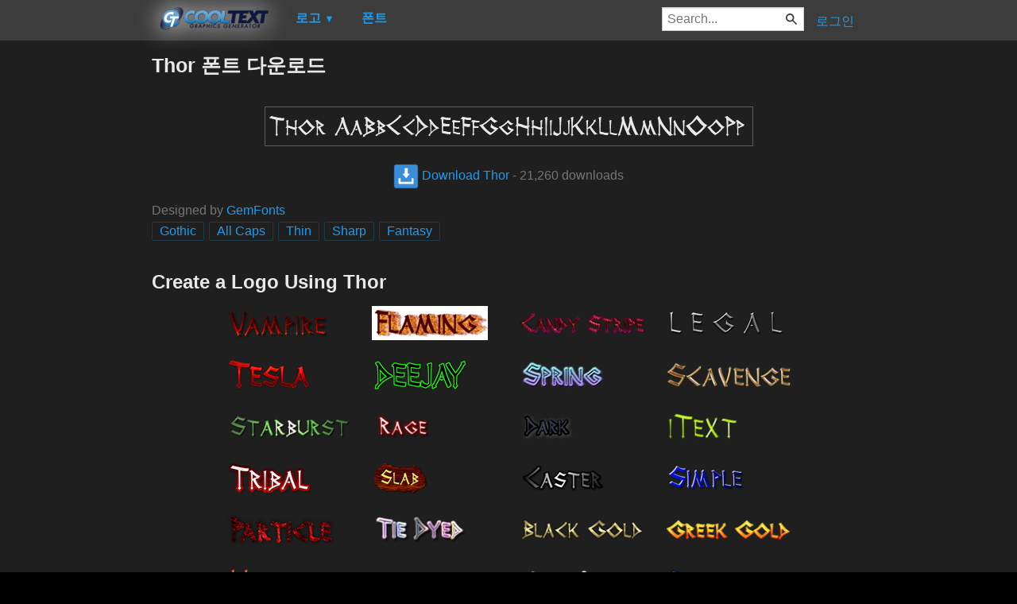

--- FILE ---
content_type: text/html; charset=utf-8
request_url: https://ko.cooltext.com/Download-Font-Thor
body_size: 41633
content:
<!DOCTYPE html>
<html lang="ko-KR">
<head>
    <title>Thor 폰트 다운로드</title>
    <meta name="viewport" content="width=device-width, initial-scale=1" />
    <link rel="stylesheet" href="https://ct.mob0.com/style.54.css" />    
    <meta property="og:url" content="https://ko.cooltext.com/Download-Font-Thor" />
    <meta property="og:title" content="Thor 폰트 다운로드" />
    <meta property="og:image" content="https://ct.mob0.com/Fonts/CharacterMap/thor.png" />
    <meta property="og:description" content="Download the Thor font for free or use it to generate a fancy logo using the custom graphics generator." />
    <meta property="og:type" content="website" />

    <meta name="keywords" content="Thor,Gothic,All Caps,Thin,Sharp,Fantasy,Font Download,Free Font" />

    <script async src="//pagead2.googlesyndication.com/pagead/js/adsbygoogle.js"></script>
    <script>
        (adsbygoogle = window.adsbygoogle || []).push({
            google_ad_client: "ca-pub-8751921752358817",
            enable_page_level_ads: true
        });
    </script>
    <link rel="manifest" href="/manifest.json" />
</head>
<body>
    <table class="Main">
        
    <tr>
        <td class="Left Header"></td>
        <td id="Menu" class="Header">
                <a href="/" style="padding:0px"><img src="https://ct.mob0.com/Small-Logo.png" width="163" height="35" alt="Cool Text Graphics Generator" /></a>
    <div id="Popup" class="Submenu Popup"> </div>
    <ul class="MenuItem">
        <li>
            <a href="/Logos"><b>로고</b> <small>▼</small></a>
            <div class="Submenu LogoGallerySmall">
<a href="/Logo-Design-Love" onmouseover="Tip(event, this, '819721038.gif')" class="LogoLink" ><img src="https://ct.mob0.com/Logo/Love.gif" alt="Love Logo Style" /></a><a href="/Logo-Design-Princess" onmouseover="Tip(event, this, '829964308.png')" class="LogoLink" ><img src="https://ct.mob0.com/Logo/Princess.png" alt="Princess Logo Style" /></a><a href="/Logo-Design-Sugar" onmouseover="Tip(event, this, '1783669883.png')" class="LogoLink" ><img src="https://ct.mob0.com/Logo/Sugar.png" alt="Sugar Logo Style" /></a><a href="/Logo-Design-Glitter" onmouseover="Tip(event, this, '44.gif')" class="LogoLink" ><img src="https://ct.mob0.com/Logo/Glitter.gif" alt="Glitter Logo Style" /></a><a href="/Logo-Design-Cupid" onmouseover="Tip(event, this, '622058564.png')" class="LogoLink" ><img src="https://ct.mob0.com/Logo/Cupid.png" alt="Cupid Logo Style" /></a><a href="/Logo-Design-Easy" onmouseover="Tip(event, this, '791030843.png')" class="LogoLink" ><img src="https://ct.mob0.com/Logo/Easy.png" alt="Easy Logo Style" /></a><a href="/Logo-Design-Simple" onmouseover="Tip(event, this, '21.png')" class="LogoLink" ><img src="https://ct.mob0.com/Logo/Simple.png" alt="Simple Logo Style" /></a><a href="/Logo-Design-Burning" onmouseover="Tip(event, this, '4.gif')" class="LogoLink" ><img src="https://ct.mob0.com/Logo/Burning.gif" alt="Burning Logo Style" /></a><a href="/Logo-Design-Skate" onmouseover="Tip(event, this, '780833150.png')" class="LogoLink" ><img src="https://ct.mob0.com/Logo/Skate.png" alt="Skate Logo Style" /></a><a href="/Logo-Design-Starburst" onmouseover="Tip(event, this, '22.png')" class="LogoLink" ><img src="https://ct.mob0.com/Logo/Starburst.png" alt="Starburst Logo Style" /></a><a href="/Logo-Design-White" onmouseover="Tip(event, this, '732438332.png')" class="LogoLink" ><img src="https://ct.mob0.com/Logo/White.png" alt="White Logo Style" /></a><a href="/Logo-Design-Super-Scripted" onmouseover="Tip(event, this, '732447945.png')" class="LogoLink" ><img src="https://ct.mob0.com/Logo/Super-Scripted.png" alt="Super Scripted Logo Style" /></a><a href="/Logo-Design-Hot" onmouseover="Tip(event, this, '833904313.png')" class="LogoLink" ><img src="https://ct.mob0.com/Logo/Hot.png" alt="Hot Logo Style" /></a><a href="/Logo-Design-Fun" onmouseover="Tip(event, this, '1009848424.png')" class="LogoLink" ><img src="https://ct.mob0.com/Logo/Fun.png" alt="Fun Logo Style" /></a><a href="/Logo-Design-Iced" onmouseover="Tip(event, this, '34.png')" class="LogoLink" ><img src="https://ct.mob0.com/Logo/Iced.png" alt="Iced Logo Style" /></a><a href="/Logo-Design-Dragon" onmouseover="Tip(event, this, '1408867449.png')" class="LogoLink" ><img src="https://ct.mob0.com/Logo/Dragon.png" alt="Dragon Logo Style" /></a><a href="/Logo-Design-Sushi" onmouseover="Tip(event, this, '830446526.png')" class="LogoLink" ><img src="https://ct.mob0.com/Logo/Sushi.png" alt="Sushi Logo Style" /></a><a href="/Logo-Design-Graffiti-Creator" onmouseover="Tip(event, this, '4110593891.png')" class="LogoLink" ><img src="https://ct.mob0.com/Logo/Graffiti-Creator.png" alt="Graffiti Creator Logo Style" /></a><a href="/Logo-Design-Royal" onmouseover="Tip(event, this, '1357657967.png')" class="LogoLink" ><img src="https://ct.mob0.com/Logo/Royal.png" alt="Royal Logo Style" /></a><a href="/Logo-Design-Snowman" onmouseover="Tip(event, this, '615569527.png')" class="LogoLink" ><img src="https://ct.mob0.com/Logo/Snowman.png" alt="Snowman Logo Style" /></a><a href="/Logo-Design-Supernova" onmouseover="Tip(event, this, '2650967346.png')" class="LogoLink" ><img src="https://ct.mob0.com/Logo/Supernova.png" alt="Supernova Logo Style" /></a><a href="/Logo-Design-Conan" onmouseover="Tip(event, this, '4623636111.png')" class="LogoLink" ><img src="https://ct.mob0.com/Logo/Conan.png" alt="Conan Logo Style" /></a><a href="/Logo-Design-Slab" onmouseover="Tip(event, this, '17.png')" class="LogoLink" ><img src="https://ct.mob0.com/Logo/Slab.png" alt="Slab Logo Style" /></a><a href="/Logo-Design-Glossy" onmouseover="Tip(event, this, '30.png')" class="LogoLink" ><img src="https://ct.mob0.com/Logo/Glossy.png" alt="Glossy Logo Style" /></a><a href="/Logo-Design-Tie-Dyed" onmouseover="Tip(event, this, '612444173.png')" class="LogoLink" ><img src="https://ct.mob0.com/Logo/Tie-Dyed.png" alt="Tie Dyed Logo Style" /></a><a href="/Logo-Design-Galactica" onmouseover="Tip(event, this, '599808801.png')" class="LogoLink" ><img src="https://ct.mob0.com/Logo/Galactica.png" alt="Galactica Logo Style" /></a><a href="/Logo-Design-Saint-Patrick" onmouseover="Tip(event, this, '758277984.png')" class="LogoLink" ><img src="https://ct.mob0.com/Logo/Saint-Patrick.png" alt="Saint Patrick Logo Style" /></a><a href="/Logo-Design-Romance" onmouseover="Tip(event, this, '4112260450.png')" class="LogoLink" ><img src="https://ct.mob0.com/Logo/Romance.png" alt="Romance Logo Style" /></a><a href="/Logo-Design-Glowing-Hot" onmouseover="Tip(event, this, '14.png')" class="LogoLink" ><img src="https://ct.mob0.com/Logo/Glowing-Hot.png" alt="Glowing Hot Logo Style" /></a><a href="/Logo-Design-Gunmetal" onmouseover="Tip(event, this, '852819205.png')" class="LogoLink" ><img src="https://ct.mob0.com/Logo/Gunmetal.png" alt="Gunmetal Logo Style" /></a><a href="/Logo-Design-Spring" onmouseover="Tip(event, this, '759902224.png')" class="LogoLink" ><img src="https://ct.mob0.com/Logo/Spring.png" alt="Spring Logo Style" /></a><a href="/Logo-Design-Keen" onmouseover="Tip(event, this, '758279718.png')" class="LogoLink" ><img src="https://ct.mob0.com/Logo/Keen.png" alt="Keen Logo Style" /></a><a href="/Logo-Design-Greek-Gold" onmouseover="Tip(event, this, '4112421173.png')" class="LogoLink" ><img src="https://ct.mob0.com/Logo/Greek-Gold.png" alt="Greek Gold Logo Style" /></a><a href="/Logo-Design-Sword" onmouseover="Tip(event, this, '2172004512.png')" class="LogoLink" ><img src="https://ct.mob0.com/Logo/Sword.png" alt="Sword Logo Style" /></a><a href="/Logo-Design-Plain" onmouseover="Tip(event, this, '4112952183.png')" class="LogoLink" ><img src="https://ct.mob0.com/Logo/Plain.png" alt="Plain Logo Style" /></a><a href="/Logo-Design-Comic" onmouseover="Tip(event, this, '9.png')" class="LogoLink" ><img src="https://ct.mob0.com/Logo/Comic.png" alt="Comic Logo Style" /></a><a href="/Logo-Design-iText" onmouseover="Tip(event, this, '37.png')" class="LogoLink" ><img src="https://ct.mob0.com/Logo/iText.png" alt="iText Logo Style" /></a><a href="/Logo-Design-Ballerina" onmouseover="Tip(event, this, '4624104889.png')" class="LogoLink" ><img src="https://ct.mob0.com/Logo/Ballerina.png" alt="Ballerina Logo Style" /></a><a href="/Logo-Design-Miami" onmouseover="Tip(event, this, '2854656927.png')" class="LogoLink" ><img src="https://ct.mob0.com/Logo/Miami.png" alt="Miami Logo Style" /></a><a href="/Logo-Design-Epic-Stone" onmouseover="Tip(event, this, '732440996.png')" class="LogoLink" ><img src="https://ct.mob0.com/Logo/Epic-Stone.png" alt="Epic Stone Logo Style" /></a><a href="/Logo-Design-Fire" onmouseover="Tip(event, this, '13.png')" class="LogoLink" ><img src="https://ct.mob0.com/Logo/Fire.png" alt="Fire Logo Style" /></a><a href="/Logo-Design-Spaced-Out" onmouseover="Tip(event, this, '2655376160.png')" class="LogoLink" ><img src="https://ct.mob0.com/Logo/Spaced-Out.png" alt="Spaced Out Logo Style" /></a><a href="/Logo-Design-Chick-Flick" onmouseover="Tip(event, this, '622063540.png')" class="LogoLink" ><img src="https://ct.mob0.com/Logo/Chick-Flick.png" alt="Chick Flick Logo Style" /></a><a href="/Logo-Design-Gold-Trim" onmouseover="Tip(event, this, '732443655.png')" class="LogoLink" ><img src="https://ct.mob0.com/Logo/Gold-Trim.png" alt="Gold Trim Logo Style" /></a><a href="/Logo-Design-Dark" onmouseover="Tip(event, this, '830474754.png')" class="LogoLink" ><img src="https://ct.mob0.com/Logo/Dark.png" alt="Dark Logo Style" /></a><a href="/Logo-Design-Alien-Glow" onmouseover="Tip(event, this, '1.png')" class="LogoLink" ><img src="https://ct.mob0.com/Logo/Alien-Glow.png" alt="Alien Glow Logo Style" /></a><a href="/Logo-Design-Candy-Stripe" onmouseover="Tip(event, this, '1783676518.png')" class="LogoLink" ><img src="https://ct.mob0.com/Logo/Candy-Stripe.png" alt="Candy Stripe Logo Style" /></a><a href="/Logo-Design-Gold-Outline" onmouseover="Tip(event, this, '46.png')" class="LogoLink" ><img src="https://ct.mob0.com/Logo/Gold-Outline.png" alt="Gold Outline Logo Style" /></a><a href="/Logo-Design-Rage" onmouseover="Tip(event, this, '749791093.png')" class="LogoLink" ><img src="https://ct.mob0.com/Logo/Rage.png" alt="Rage Logo Style" /></a><a href="/Logo-Design-Stranger" onmouseover="Tip(event, this, '2792545512.png')" class="LogoLink" ><img src="https://ct.mob0.com/Logo/Stranger.png" alt="Stranger Logo Style" /></a><a href="/Logo-Design-Studio-54" onmouseover="Tip(event, this, '732453157.png')" class="LogoLink" ><img src="https://ct.mob0.com/Logo/Studio-54.png" alt="Studio 54 Logo Style" /></a><a href="/Logo-Design-Merry-Christmas" onmouseover="Tip(event, this, '2222568262.png')" class="LogoLink" ><img src="https://ct.mob0.com/Logo/Merry-Christmas.png" alt="Merry Christmas Logo Style" /></a><a href="/Logo-Design-Chrome-Two" onmouseover="Tip(event, this, '8.png')" class="LogoLink" ><img src="https://ct.mob0.com/Logo/Chrome-Two.png" alt="Chrome Two Logo Style" /></a><a href="/Logo-Design-Trogdor" onmouseover="Tip(event, this, '4112270507.png')" class="LogoLink" ><img src="https://ct.mob0.com/Logo/Trogdor.png" alt="Trogdor Logo Style" /></a><a href="/Logo-Design-TROY" onmouseover="Tip(event, this, '4623632030.png')" class="LogoLink" ><img src="https://ct.mob0.com/Logo/TROY.png" alt="TROY Logo Style" /></a><a href="/Logo-Design-OZONE" onmouseover="Tip(event, this, '4618063429.png')" class="LogoLink" ><img src="https://ct.mob0.com/Logo/OZONE.png" alt="OZONE Logo Style" /></a><a href="/Logo-Design-Tesla" onmouseover="Tip(event, this, '4113131447.png')" class="LogoLink" ><img src="https://ct.mob0.com/Logo/Tesla.png" alt="Tesla Logo Style" /></a><a href="/Logo-Design-SAINT" onmouseover="Tip(event, this, '4516516448.png')" class="LogoLink" ><img src="https://ct.mob0.com/Logo/SAINT.png" alt="SAINT Logo Style" /></a><a href="/Logo-Design-Club" onmouseover="Tip(event, this, '832337804.png')" class="LogoLink" ><img src="https://ct.mob0.com/Logo/Club.png" alt="Club Logo Style" /></a><a href="/Logo-Design-PURPLE-GIRL" onmouseover="Tip(event, this, '4618043283.png')" class="LogoLink" ><img src="https://ct.mob0.com/Logo/PURPLE-GIRL.png" alt="PURPLE GIRL Logo Style" /></a><a href="/Logo-Design-Blinkie" onmouseover="Tip(event, this, '819515844.gif')" class="LogoLink" ><img src="https://ct.mob0.com/Logo/Blinkie.gif" alt="Blinkie Logo Style" /></a><a href="/Logo-Design-Iceberg" onmouseover="Tip(event, this, '783756759.png')" class="LogoLink" ><img src="https://ct.mob0.com/Logo/Iceberg.png" alt="Iceberg Logo Style" /></a><a href="/Logo-Design-Dark-Magic" onmouseover="Tip(event, this, '2975674466.png')" class="LogoLink" ><img src="https://ct.mob0.com/Logo/Dark-Magic.png" alt="Dark Magic Logo Style" /></a><a href="/Logo-Design-Cheetah" onmouseover="Tip(event, this, '783763343.png')" class="LogoLink" ><img src="https://ct.mob0.com/Logo/Cheetah.png" alt="Cheetah Logo Style" /></a>            </div>
        </li>
    </ul>
    <ul class="MenuItem">
        <li>
            <a href="/Fonts"><b>폰트</b></a>
            
        </li>
    </ul>
        <a class="RightMenu" href="/Login">로그인</a>

    <form action="/Search" id="SearchForm">
        <div style="display:inline; float:right" >
            <input id="search" type="search" name="Query" placeholder="Search..." value="" />
        </div>
    </form>
        </td>
        <td class="Right Header"></td>
    </tr>
    <tr valign="top">
        <td class="Left">
            

<div style="position:fixed">
    <script async src="//pagead2.googlesyndication.com/pagead/js/adsbygoogle.js"></script>
    <ins class="adsbygoogle"
         style="display:inline-block;width:160px;height:600px"
         data-ad-client="ca-pub-8751921752358817"
         data-ad-slot="0004057858"></ins>
    <script>
        (adsbygoogle = window.adsbygoogle || []).push({});
    </script>
</div>
<div style="width:160px;">&nbsp;</div>

        </td>
        <td class="Center" >
            

<h1>Thor 폰트 다운로드</h1>
<br />
    <center>
        <a href="https://fonts.cooltext.com/Downloader.aspx?ID=1133"><img src="https://ct.mob0.com/Fonts/Light/thor.png" alt="Thor Example" onmouseover="Tip(event, this, '../Fonts/CharacterMap/thor.png')" /></a>
    </center>
    <br />
    <center>
        
        <a href="https://fonts.cooltext.com/Downloader.aspx?ID=1133" title="Download Thor"><img src="https://ct.mob0.com/share/download.png" class="squareIcon" /> Download Thor</a>
        - 21,260 downloads
    </center>
<br />
    Designed by <a href="Fonts-GemFonts" >GemFonts</a> 
<br />


    <a href="/Fonts-Gothic" class="tag" title="Browse Gothic Fonts">Gothic</a> 
    <a href="/Fonts-All-Caps" class="tag" title="Browse All Caps Fonts">All Caps</a> 
    <a href="/Fonts-Thin" class="tag" title="Browse Thin Fonts">Thin</a> 
    <a href="/Fonts-Sharp" class="tag" title="Browse Sharp Fonts">Sharp</a> 
    <a href="/Fonts-Fantasy" class="tag" title="Browse Fantasy Fonts">Fantasy</a> 

<!-- Load character maps first -->
<img src="https://ct.mob0.com/Fonts/CharacterMap/Light/thor.png" alt="Thor Example" style="display:none;" />
<img src="https://ct.mob0.com/Fonts/CharacterMap/Light/thor-Character-Map.png" alt="Thor Character Map" style="display:none;" />
<br />
<br />
<h2>Create a Logo Using Thor</h2>
<div class="LogoGallery">
    <div><a href="/Logo-Design-Vampire?Font=1133" onmouseover="Tip(event, this, '../Fonts/LogoPreviews/Thor/Thor-Font-Preview-Vampire-Logo.png')" class="LogoLink"><img src="https://ct.mob0.com/Fonts/LogoPreviews/Thor/small/Thor-Font-Preview-Vampire-Logo.png" alt="Vampire Logo Style" /></a></div>
    <div><a href="/Logo-Design-Flaming?Font=1133" onmouseover="Tip(event, this, '../Fonts/LogoPreviews/Thor/Thor-Font-Preview-Flaming-Logo.gif')" class="LogoLink"><img src="https://ct.mob0.com/Fonts/LogoPreviews/Thor/small/Thor-Font-Preview-Flaming-Logo.gif" alt="Flaming Logo Style" /></a></div>
    <div><a href="/Logo-Design-Candy-Stripe?Font=1133" onmouseover="Tip(event, this, '../Fonts/LogoPreviews/Thor/Thor-Font-Preview-Candy-Stripe-Logo.png')" class="LogoLink"><img src="https://ct.mob0.com/Fonts/LogoPreviews/Thor/small/Thor-Font-Preview-Candy-Stripe-Logo.png" alt="Candy Stripe Logo Style" /></a></div>
    <div><a href="/Logo-Design-Legal?Font=1133" onmouseover="Tip(event, this, '../Fonts/LogoPreviews/Thor/Thor-Font-Preview-Legal-Logo.png')" class="LogoLink"><img src="https://ct.mob0.com/Fonts/LogoPreviews/Thor/small/Thor-Font-Preview-Legal-Logo.png" alt="Legal Logo Style" /></a></div>
    <div><a href="/Logo-Design-Tesla?Font=1133" onmouseover="Tip(event, this, '../Fonts/LogoPreviews/Thor/Thor-Font-Preview-Tesla-Logo.png')" class="LogoLink"><img src="https://ct.mob0.com/Fonts/LogoPreviews/Thor/small/Thor-Font-Preview-Tesla-Logo.png" alt="Tesla Logo Style" /></a></div>
    <div><a href="/Logo-Design-DEEJAY?Font=1133" onmouseover="Tip(event, this, '../Fonts/LogoPreviews/Thor/Thor-Font-Preview-DEEJAY-Logo.png')" class="LogoLink"><img src="https://ct.mob0.com/Fonts/LogoPreviews/Thor/small/Thor-Font-Preview-DEEJAY-Logo.png" alt="DEEJAY Logo Style" /></a></div>
    <div><a href="/Logo-Design-Spring?Font=1133" onmouseover="Tip(event, this, '../Fonts/LogoPreviews/Thor/Thor-Font-Preview-Spring-Logo.png')" class="LogoLink"><img src="https://ct.mob0.com/Fonts/LogoPreviews/Thor/small/Thor-Font-Preview-Spring-Logo.png" alt="Spring Logo Style" /></a></div>
    <div><a href="/Logo-Design-Scavenge?Font=1133" onmouseover="Tip(event, this, '../Fonts/LogoPreviews/Thor/Thor-Font-Preview-Scavenge-Logo.png')" class="LogoLink"><img src="https://ct.mob0.com/Fonts/LogoPreviews/Thor/small/Thor-Font-Preview-Scavenge-Logo.png" alt="Scavenge Logo Style" /></a></div>
    <div><a href="/Logo-Design-Starburst?Font=1133" onmouseover="Tip(event, this, '../Fonts/LogoPreviews/Thor/Thor-Font-Preview-Starburst-Logo.png')" class="LogoLink"><img src="https://ct.mob0.com/Fonts/LogoPreviews/Thor/small/Thor-Font-Preview-Starburst-Logo.png" alt="Starburst Logo Style" /></a></div>
    <div><a href="/Logo-Design-Rage?Font=1133" onmouseover="Tip(event, this, '../Fonts/LogoPreviews/Thor/Thor-Font-Preview-Rage-Logo.png')" class="LogoLink"><img src="https://ct.mob0.com/Fonts/LogoPreviews/Thor/small/Thor-Font-Preview-Rage-Logo.png" alt="Rage Logo Style" /></a></div>
    <div><a href="/Logo-Design-Dark?Font=1133" onmouseover="Tip(event, this, '../Fonts/LogoPreviews/Thor/Thor-Font-Preview-Dark-Logo.png')" class="LogoLink"><img src="https://ct.mob0.com/Fonts/LogoPreviews/Thor/small/Thor-Font-Preview-Dark-Logo.png" alt="Dark Logo Style" /></a></div>
    <div><a href="/Logo-Design-iText?Font=1133" onmouseover="Tip(event, this, '../Fonts/LogoPreviews/Thor/Thor-Font-Preview-iText-Logo.png')" class="LogoLink"><img src="https://ct.mob0.com/Fonts/LogoPreviews/Thor/small/Thor-Font-Preview-iText-Logo.png" alt="iText Logo Style" /></a></div>
    <div><a href="/Logo-Design-Tribal?Font=1133" onmouseover="Tip(event, this, '../Fonts/LogoPreviews/Thor/Thor-Font-Preview-Tribal-Logo.png')" class="LogoLink"><img src="https://ct.mob0.com/Fonts/LogoPreviews/Thor/small/Thor-Font-Preview-Tribal-Logo.png" alt="Tribal Logo Style" /></a></div>
    <div><a href="/Logo-Design-Slab?Font=1133" onmouseover="Tip(event, this, '../Fonts/LogoPreviews/Thor/Thor-Font-Preview-Slab-Logo.png')" class="LogoLink"><img src="https://ct.mob0.com/Fonts/LogoPreviews/Thor/small/Thor-Font-Preview-Slab-Logo.png" alt="Slab Logo Style" /></a></div>
    <div><a href="/Logo-Design-Caster?Font=1133" onmouseover="Tip(event, this, '../Fonts/LogoPreviews/Thor/Thor-Font-Preview-Caster-Logo.png')" class="LogoLink"><img src="https://ct.mob0.com/Fonts/LogoPreviews/Thor/small/Thor-Font-Preview-Caster-Logo.png" alt="Caster Logo Style" /></a></div>
    <div><a href="/Logo-Design-Simple?Font=1133" onmouseover="Tip(event, this, '../Fonts/LogoPreviews/Thor/Thor-Font-Preview-Simple-Logo.png')" class="LogoLink"><img src="https://ct.mob0.com/Fonts/LogoPreviews/Thor/small/Thor-Font-Preview-Simple-Logo.png" alt="Simple Logo Style" /></a></div>
    <div><a href="/Logo-Design-Particle?Font=1133" onmouseover="Tip(event, this, '../Fonts/LogoPreviews/Thor/Thor-Font-Preview-Particle-Logo.png')" class="LogoLink"><img src="https://ct.mob0.com/Fonts/LogoPreviews/Thor/small/Thor-Font-Preview-Particle-Logo.png" alt="Particle Logo Style" /></a></div>
    <div><a href="/Logo-Design-Tie-Dyed?Font=1133" onmouseover="Tip(event, this, '../Fonts/LogoPreviews/Thor/Thor-Font-Preview-Tie-Dyed-Logo.png')" class="LogoLink"><img src="https://ct.mob0.com/Fonts/LogoPreviews/Thor/small/Thor-Font-Preview-Tie-Dyed-Logo.png" alt="Tie Dyed Logo Style" /></a></div>
    <div><a href="/Logo-Design-Black-Gold?Font=1133" onmouseover="Tip(event, this, '../Fonts/LogoPreviews/Thor/Thor-Font-Preview-Black-Gold-Logo.png')" class="LogoLink"><img src="https://ct.mob0.com/Fonts/LogoPreviews/Thor/small/Thor-Font-Preview-Black-Gold-Logo.png" alt="Black Gold Logo Style" /></a></div>
    <div><a href="/Logo-Design-Greek-Gold?Font=1133" onmouseover="Tip(event, this, '../Fonts/LogoPreviews/Thor/Thor-Font-Preview-Greek-Gold-Logo.png')" class="LogoLink"><img src="https://ct.mob0.com/Fonts/LogoPreviews/Thor/small/Thor-Font-Preview-Greek-Gold-Logo.png" alt="Greek Gold Logo Style" /></a></div>
    <div><a href="/Logo-Design-Hot?Font=1133" onmouseover="Tip(event, this, '../Fonts/LogoPreviews/Thor/Thor-Font-Preview-Hot-Logo.png')" class="LogoLink"><img src="https://ct.mob0.com/Fonts/LogoPreviews/Thor/small/Thor-Font-Preview-Hot-Logo.png" alt="Hot Logo Style" /></a></div>
    <div><a href="/Logo-Design-Gradient-Bevel?Font=1133" onmouseover="Tip(event, this, '../Fonts/LogoPreviews/Thor/Thor-Font-Preview-Gradient-Bevel-Logo.png')" class="LogoLink"><img src="https://ct.mob0.com/Fonts/LogoPreviews/Thor/small/Thor-Font-Preview-Gradient-Bevel-Logo.png" alt="Gradient Bevel Logo Style" /></a></div>
    <div><a href="/Logo-Design-Gold-Outline?Font=1133" onmouseover="Tip(event, this, '../Fonts/LogoPreviews/Thor/Thor-Font-Preview-Gold-Outline-Logo.png')" class="LogoLink"><img src="https://ct.mob0.com/Fonts/LogoPreviews/Thor/small/Thor-Font-Preview-Gold-Outline-Logo.png" alt="Gold Outline Logo Style" /></a></div>
    <div><a href="/Logo-Design-Tough?Font=1133" onmouseover="Tip(event, this, '../Fonts/LogoPreviews/Thor/Thor-Font-Preview-Tough-Logo.png')" class="LogoLink"><img src="https://ct.mob0.com/Fonts/LogoPreviews/Thor/small/Thor-Font-Preview-Tough-Logo.png" alt="Tough Logo Style" /></a></div>
    <div><a href="/Logo-Design-Ice-Cube?Font=1133" onmouseover="Tip(event, this, '../Fonts/LogoPreviews/Thor/Thor-Font-Preview-Ice-Cube-Logo.png')" class="LogoLink"><img src="https://ct.mob0.com/Fonts/LogoPreviews/Thor/small/Thor-Font-Preview-Ice-Cube-Logo.png" alt="Ice Cube Logo Style" /></a></div>
    <div><a href="/Logo-Design-Plastic?Font=1133" onmouseover="Tip(event, this, '../Fonts/LogoPreviews/Thor/Thor-Font-Preview-Plastic-Logo.png')" class="LogoLink"><img src="https://ct.mob0.com/Fonts/LogoPreviews/Thor/small/Thor-Font-Preview-Plastic-Logo.png" alt="Plastic Logo Style" /></a></div>
    <div><a href="/Logo-Design-Felt?Font=1133" onmouseover="Tip(event, this, '../Fonts/LogoPreviews/Thor/Thor-Font-Preview-Felt-Logo.png')" class="LogoLink"><img src="https://ct.mob0.com/Fonts/LogoPreviews/Thor/small/Thor-Font-Preview-Felt-Logo.png" alt="Felt Logo Style" /></a></div>
    <div><a href="/Logo-Design-Alien-Glow?Font=1133" onmouseover="Tip(event, this, '../Fonts/LogoPreviews/Thor/Thor-Font-Preview-Alien-Glow-Logo.png')" class="LogoLink"><img src="https://ct.mob0.com/Fonts/LogoPreviews/Thor/small/Thor-Font-Preview-Alien-Glow-Logo.png" alt="Alien Glow Logo Style" /></a></div>
    <div><a href="/Logo-Design-Dark-Magic?Font=1133" onmouseover="Tip(event, this, '../Fonts/LogoPreviews/Thor/Thor-Font-Preview-Dark-Magic-Logo.png')" class="LogoLink"><img src="https://ct.mob0.com/Fonts/LogoPreviews/Thor/small/Thor-Font-Preview-Dark-Magic-Logo.png" alt="Dark Magic Logo Style" /></a></div>
    <div><a href="/Logo-Design-Galactica?Font=1133" onmouseover="Tip(event, this, '../Fonts/LogoPreviews/Thor/Thor-Font-Preview-Galactica-Logo.png')" class="LogoLink"><img src="https://ct.mob0.com/Fonts/LogoPreviews/Thor/small/Thor-Font-Preview-Galactica-Logo.png" alt="Galactica Logo Style" /></a></div>
    <div><a href="/Logo-Design-Chrome-One?Font=1133" onmouseover="Tip(event, this, '../Fonts/LogoPreviews/Thor/Thor-Font-Preview-Chrome-One-Logo.png')" class="LogoLink"><img src="https://ct.mob0.com/Fonts/LogoPreviews/Thor/small/Thor-Font-Preview-Chrome-One-Logo.png" alt="Chrome One Logo Style" /></a></div>
    <div><a href="/Logo-Design-Sushi?Font=1133" onmouseover="Tip(event, this, '../Fonts/LogoPreviews/Thor/Thor-Font-Preview-Sushi-Logo.png')" class="LogoLink"><img src="https://ct.mob0.com/Fonts/LogoPreviews/Thor/small/Thor-Font-Preview-Sushi-Logo.png" alt="Sushi Logo Style" /></a></div>
    <div><a href="/Logo-Design-Merry-Christmas?Font=1133" onmouseover="Tip(event, this, '../Fonts/LogoPreviews/Thor/Thor-Font-Preview-Merry-Christmas-Logo.png')" class="LogoLink"><img src="https://ct.mob0.com/Fonts/LogoPreviews/Thor/small/Thor-Font-Preview-Merry-Christmas-Logo.png" alt="Merry Christmas Logo Style" /></a></div>
    <div><a href="/Logo-Design-White?Font=1133" onmouseover="Tip(event, this, '../Fonts/LogoPreviews/Thor/Thor-Font-Preview-White-Logo.png')" class="LogoLink"><img src="https://ct.mob0.com/Fonts/LogoPreviews/Thor/small/Thor-Font-Preview-White-Logo.png" alt="White Logo Style" /></a></div>
    <div><a href="/Logo-Design-Ballerina?Font=1133" onmouseover="Tip(event, this, '../Fonts/LogoPreviews/Thor/Thor-Font-Preview-Ballerina-Logo.png')" class="LogoLink"><img src="https://ct.mob0.com/Fonts/LogoPreviews/Thor/small/Thor-Font-Preview-Ballerina-Logo.png" alt="Ballerina Logo Style" /></a></div>
    <div><a href="/Logo-Design-Snowman?Font=1133" onmouseover="Tip(event, this, '../Fonts/LogoPreviews/Thor/Thor-Font-Preview-Snowman-Logo.png')" class="LogoLink"><img src="https://ct.mob0.com/Fonts/LogoPreviews/Thor/small/Thor-Font-Preview-Snowman-Logo.png" alt="Snowman Logo Style" /></a></div>
    <div><a href="/Logo-Design-Cheetah?Font=1133" onmouseover="Tip(event, this, '../Fonts/LogoPreviews/Thor/Thor-Font-Preview-Cheetah-Logo.png')" class="LogoLink"><img src="https://ct.mob0.com/Fonts/LogoPreviews/Thor/small/Thor-Font-Preview-Cheetah-Logo.png" alt="Cheetah Logo Style" /></a></div>
    <div><a href="/Logo-Design-Plain?Font=1133" onmouseover="Tip(event, this, '../Fonts/LogoPreviews/Thor/Thor-Font-Preview-Plain-Logo.png')" class="LogoLink"><img src="https://ct.mob0.com/Fonts/LogoPreviews/Thor/small/Thor-Font-Preview-Plain-Logo.png" alt="Plain Logo Style" /></a></div>
    <div><a href="/Logo-Design-3D-Outline-Gradient?Font=1133" onmouseover="Tip(event, this, '../Fonts/LogoPreviews/Thor/Thor-Font-Preview-3D-Outline-Gradient-Logo.png')" class="LogoLink"><img src="https://ct.mob0.com/Fonts/LogoPreviews/Thor/small/Thor-Font-Preview-3D-Outline-Gradient-Logo.png" alt="3D Outline Gradient Logo Style" /></a></div>
    <div><a href="/Logo-Design-Cupid?Font=1133" onmouseover="Tip(event, this, '../Fonts/LogoPreviews/Thor/Thor-Font-Preview-Cupid-Logo.png')" class="LogoLink"><img src="https://ct.mob0.com/Fonts/LogoPreviews/Thor/small/Thor-Font-Preview-Cupid-Logo.png" alt="Cupid Logo Style" /></a></div>
    <div><a href="/Logo-Design-Epic-Stone?Font=1133" onmouseover="Tip(event, this, '../Fonts/LogoPreviews/Thor/Thor-Font-Preview-Epic-Stone-Logo.png')" class="LogoLink"><img src="https://ct.mob0.com/Fonts/LogoPreviews/Thor/small/Thor-Font-Preview-Epic-Stone-Logo.png" alt="Epic Stone Logo Style" /></a></div>
    <div><a href="/Logo-Design-Muddy?Font=1133" onmouseover="Tip(event, this, '../Fonts/LogoPreviews/Thor/Thor-Font-Preview-Muddy-Logo.png')" class="LogoLink"><img src="https://ct.mob0.com/Fonts/LogoPreviews/Thor/small/Thor-Font-Preview-Muddy-Logo.png" alt="Muddy Logo Style" /></a></div>
    <div><a href="/Logo-Design-Neron?Font=1133" onmouseover="Tip(event, this, '../Fonts/LogoPreviews/Thor/Thor-Font-Preview-Neron-Logo.png')" class="LogoLink"><img src="https://ct.mob0.com/Fonts/LogoPreviews/Thor/small/Thor-Font-Preview-Neron-Logo.png" alt="Neron Logo Style" /></a></div>
    <div><a href="/Logo-Design-Conan?Font=1133" onmouseover="Tip(event, this, '../Fonts/LogoPreviews/Thor/Thor-Font-Preview-Conan-Logo.png')" class="LogoLink"><img src="https://ct.mob0.com/Fonts/LogoPreviews/Thor/small/Thor-Font-Preview-Conan-Logo.png" alt="Conan Logo Style" /></a></div>
    <div><a href="/Logo-Design-Love?Font=1133" onmouseover="Tip(event, this, '../Fonts/LogoPreviews/Thor/Thor-Font-Preview-Love-Logo.gif')" class="LogoLink"><img src="https://ct.mob0.com/Fonts/LogoPreviews/Thor/small/Thor-Font-Preview-Love-Logo.gif" alt="Love Logo Style" /></a></div>
    <div><a href="/Logo-Design-Sugar?Font=1133" onmouseover="Tip(event, this, '../Fonts/LogoPreviews/Thor/Thor-Font-Preview-Sugar-Logo.png')" class="LogoLink"><img src="https://ct.mob0.com/Fonts/LogoPreviews/Thor/small/Thor-Font-Preview-Sugar-Logo.png" alt="Sugar Logo Style" /></a></div>
    <div><a href="/Logo-Design-Keen?Font=1133" onmouseover="Tip(event, this, '../Fonts/LogoPreviews/Thor/Thor-Font-Preview-Keen-Logo.png')" class="LogoLink"><img src="https://ct.mob0.com/Fonts/LogoPreviews/Thor/small/Thor-Font-Preview-Keen-Logo.png" alt="Keen Logo Style" /></a></div>
    <div><a href="/Logo-Design-Royal?Font=1133" onmouseover="Tip(event, this, '../Fonts/LogoPreviews/Thor/Thor-Font-Preview-Royal-Logo.png')" class="LogoLink"><img src="https://ct.mob0.com/Fonts/LogoPreviews/Thor/small/Thor-Font-Preview-Royal-Logo.png" alt="Royal Logo Style" /></a></div>
    <div><a href="/Logo-Design-Super-Scripted?Font=1133" onmouseover="Tip(event, this, '../Fonts/LogoPreviews/Thor/Thor-Font-Preview-Super-Scripted-Logo.png')" class="LogoLink"><img src="https://ct.mob0.com/Fonts/LogoPreviews/Thor/small/Thor-Font-Preview-Super-Scripted-Logo.png" alt="Super Scripted Logo Style" /></a></div>
    <div><a href="/Logo-Design-TROY?Font=1133" onmouseover="Tip(event, this, '../Fonts/LogoPreviews/Thor/Thor-Font-Preview-TROY-Logo.png')" class="LogoLink"><img src="https://ct.mob0.com/Fonts/LogoPreviews/Thor/small/Thor-Font-Preview-TROY-Logo.png" alt="TROY Logo Style" /></a></div>
    <div><a href="/Logo-Design-Gold-Trim?Font=1133" onmouseover="Tip(event, this, '../Fonts/LogoPreviews/Thor/Thor-Font-Preview-Gold-Trim-Logo.png')" class="LogoLink"><img src="https://ct.mob0.com/Fonts/LogoPreviews/Thor/small/Thor-Font-Preview-Gold-Trim-Logo.png" alt="Gold Trim Logo Style" /></a></div>
    <div><a href="/Logo-Design-Halloween?Font=1133" onmouseover="Tip(event, this, '../Fonts/LogoPreviews/Thor/Thor-Font-Preview-Halloween-Logo.png')" class="LogoLink"><img src="https://ct.mob0.com/Fonts/LogoPreviews/Thor/small/Thor-Font-Preview-Halloween-Logo.png" alt="Halloween Logo Style" /></a></div>
    <div><a href="/Logo-Design-Blinkie?Font=1133" onmouseover="Tip(event, this, '../Fonts/LogoPreviews/Thor/Thor-Font-Preview-Blinkie-Logo.gif')" class="LogoLink"><img src="https://ct.mob0.com/Fonts/LogoPreviews/Thor/small/Thor-Font-Preview-Blinkie-Logo.gif" alt="Blinkie Logo Style" /></a></div>
    <div><a href="/Logo-Design-Iceberg?Font=1133" onmouseover="Tip(event, this, '../Fonts/LogoPreviews/Thor/Thor-Font-Preview-Iceberg-Logo.png')" class="LogoLink"><img src="https://ct.mob0.com/Fonts/LogoPreviews/Thor/small/Thor-Font-Preview-Iceberg-Logo.png" alt="Iceberg Logo Style" /></a></div>
    <div><a href="/Logo-Design-Hot-Pink?Font=1133" onmouseover="Tip(event, this, '../Fonts/LogoPreviews/Thor/Thor-Font-Preview-Hot-Pink-Logo.png')" class="LogoLink"><img src="https://ct.mob0.com/Fonts/LogoPreviews/Thor/small/Thor-Font-Preview-Hot-Pink-Logo.png" alt="Hot Pink Logo Style" /></a></div>
    <div><a href="/Logo-Design-Supernova?Font=1133" onmouseover="Tip(event, this, '../Fonts/LogoPreviews/Thor/Thor-Font-Preview-Supernova-Logo.png')" class="LogoLink"><img src="https://ct.mob0.com/Fonts/LogoPreviews/Thor/small/Thor-Font-Preview-Supernova-Logo.png" alt="Supernova Logo Style" /></a></div>
    <div><a href="/Logo-Design-Glossy?Font=1133" onmouseover="Tip(event, this, '../Fonts/LogoPreviews/Thor/Thor-Font-Preview-Glossy-Logo.png')" class="LogoLink"><img src="https://ct.mob0.com/Fonts/LogoPreviews/Thor/small/Thor-Font-Preview-Glossy-Logo.png" alt="Glossy Logo Style" /></a></div>
    <div><a href="/Logo-Design-Frosty?Font=1133" onmouseover="Tip(event, this, '../Fonts/LogoPreviews/Thor/Thor-Font-Preview-Frosty-Logo.png')" class="LogoLink"><img src="https://ct.mob0.com/Fonts/LogoPreviews/Thor/small/Thor-Font-Preview-Frosty-Logo.png" alt="Frosty Logo Style" /></a></div>
    <div><a href="/Logo-Design-Water?Font=1133" onmouseover="Tip(event, this, '../Fonts/LogoPreviews/Thor/Thor-Font-Preview-Water-Logo.png')" class="LogoLink"><img src="https://ct.mob0.com/Fonts/LogoPreviews/Thor/small/Thor-Font-Preview-Water-Logo.png" alt="Water Logo Style" /></a></div>
    <div><a href="/Logo-Design-Club?Font=1133" onmouseover="Tip(event, this, '../Fonts/LogoPreviews/Thor/Thor-Font-Preview-Club-Logo.png')" class="LogoLink"><img src="https://ct.mob0.com/Fonts/LogoPreviews/Thor/small/Thor-Font-Preview-Club-Logo.png" alt="Club Logo Style" /></a></div>
    <div><a href="/Logo-Design-Neon-Green?Font=1133" onmouseover="Tip(event, this, '../Fonts/LogoPreviews/Thor/Thor-Font-Preview-Neon-Green-Logo.png')" class="LogoLink"><img src="https://ct.mob0.com/Fonts/LogoPreviews/Thor/small/Thor-Font-Preview-Neon-Green-Logo.png" alt="Neon Green Logo Style" /></a></div>
    <div><a href="/Logo-Design-Glowing-Hot?Font=1133" onmouseover="Tip(event, this, '../Fonts/LogoPreviews/Thor/Thor-Font-Preview-Glowing-Hot-Logo.png')" class="LogoLink"><img src="https://ct.mob0.com/Fonts/LogoPreviews/Thor/small/Thor-Font-Preview-Glowing-Hot-Logo.png" alt="Glowing Hot Logo Style" /></a></div>
    <div><a href="/Logo-Design-Gelatin?Font=1133" onmouseover="Tip(event, this, '../Fonts/LogoPreviews/Thor/Thor-Font-Preview-Gelatin-Logo.png')" class="LogoLink"><img src="https://ct.mob0.com/Fonts/LogoPreviews/Thor/small/Thor-Font-Preview-Gelatin-Logo.png" alt="Gelatin Logo Style" /></a></div>

</div>
<br />

<h2>Thor Example</h2>
<center>
    <img src="https://ct.mob0.com/Fonts/CharacterMap/Light/thor.png" alt="Thor Example" style="max-width:100%;" />
</center>
<br />

<h2>Thor Character Map</h2>
<center>
    <img src="https://ct.mob0.com/Fonts/CharacterMap/Light/thor-Character-Map.png" alt="Thor Character Map" style="max-width:100%;" />
</center>
<br />

<b>Added on 2002년 11월 9일 토요일</b>
<br />
21,260 downloads
    <br />
    Designed by <a href="Fonts-GemFonts" >GemFonts</a> 
<br />
<br />
<h2>Similar Fonts</h2>
    <a href="/Download-Font-VTC+Tribal"><img src="https://ct.mob0.com/Fonts/Preview/Light/VTC-Tribal.png" alt="VTC Tribal Font" width="360" onmouseover="Tip(event, this, '../Fonts/CharacterMap/VTC-Tribal.png')" /></a>
    <a href="/Download-Font-Morpheus"><img src="https://ct.mob0.com/Fonts/Preview/Light/morpheus.png" alt="Morpheus Font" width="360" onmouseover="Tip(event, this, '../Fonts/CharacterMap/morpheus.png')" /></a>
    <a href="/Download-Font-CelticHand"><img src="https://ct.mob0.com/Fonts/Preview/Light/celtichand.png" alt="CelticHand Font" width="360" onmouseover="Tip(event, this, '../Fonts/CharacterMap/celtichand.png')" /></a>
    <a href="/Download-Font-Barbarian"><img src="https://ct.mob0.com/Fonts/Preview/Light/Barbarian.png" alt="Barbarian Font" width="360" onmouseover="Tip(event, this, '../Fonts/CharacterMap/Barbarian.png')" /></a>
    <a href="/Download-Font-Knights+Quest"><img src="https://ct.mob0.com/Fonts/Preview/Light/Knights-Quest.png" alt="Knights Quest Font" width="360" onmouseover="Tip(event, this, '../Fonts/CharacterMap/Knights-Quest.png')" /></a>


<br />
<br />
<h2>폰트 설치 설명</h2>
<br />
폰트 설치 전 ZIP 파일에서 TTF 파일을 압축해제 하셔야 할 수도 있습니다.
<br />
<br /><b>윈도우 (XP/비스타)</b>
<br />
<br />
TTF 파일을 마우스로 오른쪽 클릭 하신 후 설치를 선택 하세요.
<br />
<br /><b>MacOS X (10.3 밑 그 이후 버전)</b>
<br />
<br />
TTF 파일을 더블클릭 후 설치를 선택 하세요.
<br />
<br />


            <br />
            <center>
                

    <script async src="//pagead2.googlesyndication.com/pagead/js/adsbygoogle.js"></script>
    <ins class="adsbygoogle"
         style="display:inline-block;width:336px;height:280px"
         data-ad-client="ca-pub-8751921752358817"
         data-ad-slot="0189398578"></ins>
    <script>
        (adsbygoogle = window.adsbygoogle || []).push({});
    </script>

            </center>
            
            
            <br />
            <h2>Generator Categories</h2>
            <a href="/Logos" class="tag-cloud">Most Popular</a>
            

    <a href="/Logos-Animated" class="tag-cloud">Animated <font size="-1">(7)</font></a>
    <a href="/Logos-Black" class="tag-cloud">Black <font size="-1">(13)</font></a>
    <a href="/Logos-Blue" class="tag-cloud">Blue <font size="-1">(17)</font></a>
    <a href="/Logos-Brown" class="tag-cloud">Brown <font size="-1">(8)</font></a>
    <a href="/Logos-Burning" class="tag-cloud">Burning <font size="-1">(6)</font></a>
    <a href="/Logos-Casual" class="tag-cloud">Casual <font size="-1">(5)</font></a>
    <a href="/Logos-Chrome" class="tag-cloud">Chrome <font size="-1">(11)</font></a>
    <a href="/Logos-Classic" class="tag-cloud">Classic <font size="-1">(5)</font></a>
    <a href="/Logos-Distressed" class="tag-cloud">Distressed <font size="-1">(22)</font></a>
    <a href="/Logos-Elegant" class="tag-cloud">Elegant <font size="-1">(11)</font></a>
    <a href="/Logos-Fire" class="tag-cloud">Fire <font size="-1">(6)</font></a>
    <a href="/Logos-Fun" class="tag-cloud">Fun <font size="-1">(10)</font></a>
    <a href="/Logos-Girly" class="tag-cloud">Girly <font size="-1">(7)</font></a>
    <a href="/Logos-Glossy" class="tag-cloud">Glossy <font size="-1">(16)</font></a>
    <a href="/Logos-Glowing" class="tag-cloud">Glowing <font size="-1">(20)</font></a>
    <a href="/Logos-Gold" class="tag-cloud">Gold <font size="-1">(19)</font></a>
    <a href="/Logos-Gradient" class="tag-cloud">Gradient <font size="-1">(6)</font></a>
    <a href="/Logos-Gray" class="tag-cloud">Gray <font size="-1">(8)</font></a>
    <a href="/Logos-Green" class="tag-cloud">Green <font size="-1">(12)</font></a>
    <a href="/Logos-Heavy" class="tag-cloud">Heavy <font size="-1">(19)</font></a>
    <a href="/Logos-Holiday" class="tag-cloud">Holiday <font size="-1">(6)</font></a>
    <a href="/Logos-Ice" class="tag-cloud">Ice <font size="-1">(6)</font></a>
    <a href="/Logos-Medieval" class="tag-cloud">Medieval <font size="-1">(12)</font></a>
    <a href="/Logos-Metal" class="tag-cloud">Metal <font size="-1">(8)</font></a>
    <a href="/Logos-Neon" class="tag-cloud">Neon <font size="-1">(5)</font></a>
    <a href="/Logos-Orange" class="tag-cloud">Orange <font size="-1">(10)</font></a>
    <a href="/Logos-Outline" class="tag-cloud">Outline <font size="-1">(31)</font></a>
    <a href="/Logos-Pink" class="tag-cloud">Pink <font size="-1">(14)</font></a>
    <a href="/Logos-Purple" class="tag-cloud">Purple <font size="-1">(15)</font></a>
    <a href="/Logos-Red" class="tag-cloud">Red <font size="-1">(25)</font></a>
    <a href="/Logos-Retro" class="tag-cloud">Retro <font size="-1">(7)</font></a>
    <a href="/Logos-Rounded" class="tag-cloud">Rounded <font size="-1">(22)</font></a>
    <a href="/Logos-Science-Fiction" class="tag-cloud">Science-Fiction <font size="-1">(9)</font></a>
    <a href="/Logos-Script" class="tag-cloud">Script <font size="-1">(5)</font></a>
    <a href="/Logos-Shadow" class="tag-cloud">Shadow <font size="-1">(10)</font></a>
    <a href="/Logos-Sharp" class="tag-cloud">Sharp <font size="-1">(6)</font></a>
    <a href="/Logos-Shiny" class="tag-cloud">Shiny <font size="-1">(9)</font></a>
    <a href="/Logos-Space" class="tag-cloud">Space <font size="-1">(8)</font></a>
    <a href="/Logos-Sparkle" class="tag-cloud">Sparkle <font size="-1">(7)</font></a>
    <a href="/Logos-Stencil" class="tag-cloud">Stencil <font size="-1">(6)</font></a>
    <a href="/Logos-Stone" class="tag-cloud">Stone <font size="-1">(7)</font></a>
    <a href="/Logos-Trippy" class="tag-cloud">Trippy <font size="-1">(5)</font></a>
    <a href="/Logos-Valentines" class="tag-cloud">Valentines <font size="-1">(6)</font></a>
    <a href="/Logos-White" class="tag-cloud">White <font size="-1">(7)</font></a>
    <a href="/Logos-Yellow" class="tag-cloud">Yellow <font size="-1">(15)</font></a>

            
            
        </td>
        <td class="Right">
            

<div style="position:fixed;">
    
        <script async src="//pagead2.googlesyndication.com/pagead/js/adsbygoogle.js"></script>
        <ins class="adsbygoogle"
             style="display:inline-block;width:160px;height:600px"
             data-ad-client="ca-pub-8751921752358817"
             data-ad-slot="8500747018"></ins>
        <script>(adsbygoogle = window.adsbygoogle || []).push({});</script>
    
</div>
<div style="width:160px;">&nbsp;</div>


        </td>
    </tr>
    <tr>
        <td colspan="3" id="Footer">
            <a href="Contact"> 문의 하기</a> &nbsp; <a href="Link"> 이 사이트로 링크</a>
            
            
        </td>
    </tr>
</table>

<script type="text/javascript" src="https://ct.mob0.com/Menu.4.js"></script>


</body>
</html>

--- FILE ---
content_type: text/html; charset=utf-8
request_url: https://www.google.com/recaptcha/api2/aframe
body_size: 268
content:
<!DOCTYPE HTML><html><head><meta http-equiv="content-type" content="text/html; charset=UTF-8"></head><body><script nonce="HKKPirC-XlbzY1pgYfjBqA">/** Anti-fraud and anti-abuse applications only. See google.com/recaptcha */ try{var clients={'sodar':'https://pagead2.googlesyndication.com/pagead/sodar?'};window.addEventListener("message",function(a){try{if(a.source===window.parent){var b=JSON.parse(a.data);var c=clients[b['id']];if(c){var d=document.createElement('img');d.src=c+b['params']+'&rc='+(localStorage.getItem("rc::a")?sessionStorage.getItem("rc::b"):"");window.document.body.appendChild(d);sessionStorage.setItem("rc::e",parseInt(sessionStorage.getItem("rc::e")||0)+1);localStorage.setItem("rc::h",'1769909798938');}}}catch(b){}});window.parent.postMessage("_grecaptcha_ready", "*");}catch(b){}</script></body></html>